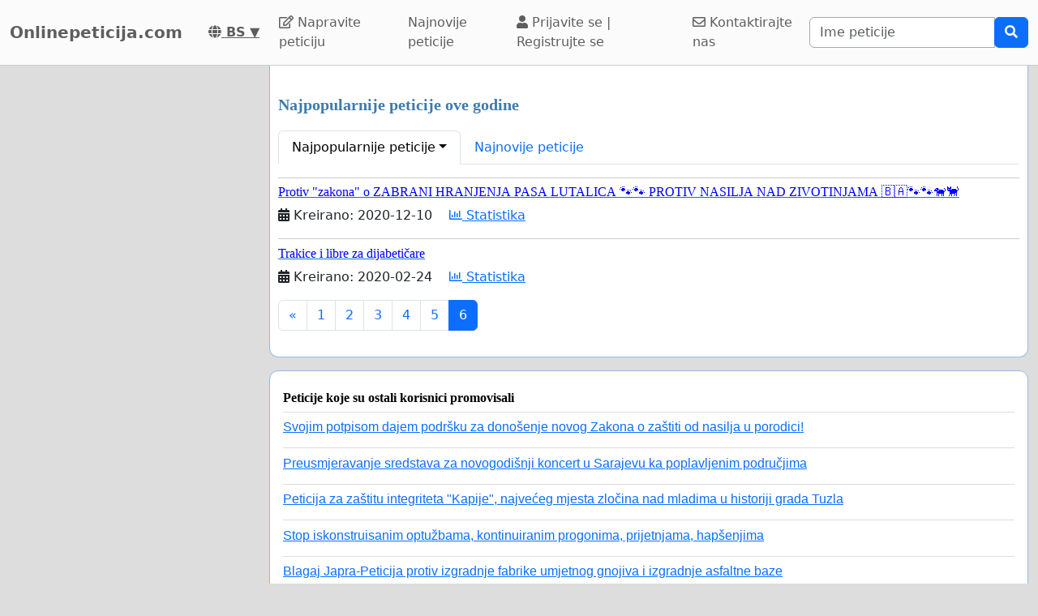

--- FILE ---
content_type: text/html; charset=utf-8
request_url: https://www.google.com/recaptcha/api2/aframe
body_size: 266
content:
<!DOCTYPE HTML><html><head><meta http-equiv="content-type" content="text/html; charset=UTF-8"></head><body><script nonce="uskyTWER4f7TTMDrbSnNUw">/** Anti-fraud and anti-abuse applications only. See google.com/recaptcha */ try{var clients={'sodar':'https://pagead2.googlesyndication.com/pagead/sodar?'};window.addEventListener("message",function(a){try{if(a.source===window.parent){var b=JSON.parse(a.data);var c=clients[b['id']];if(c){var d=document.createElement('img');d.src=c+b['params']+'&rc='+(localStorage.getItem("rc::a")?sessionStorage.getItem("rc::b"):"");window.document.body.appendChild(d);sessionStorage.setItem("rc::e",parseInt(sessionStorage.getItem("rc::e")||0)+1);localStorage.setItem("rc::h",'1762028779776');}}}catch(b){}});window.parent.postMessage("_grecaptcha_ready", "*");}catch(b){}</script></body></html>